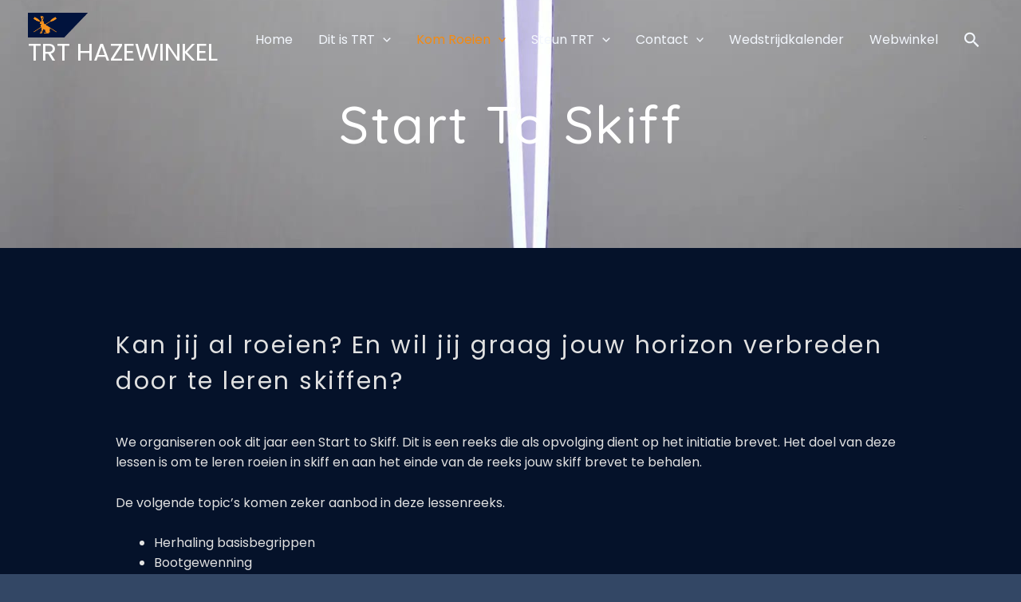

--- FILE ---
content_type: text/html; charset=utf-8
request_url: https://www.google.com/recaptcha/api2/anchor?ar=1&k=6Ld3Qa4iAAAAAJZTih-f1d59D_w2v3bUJBv4GLv4&co=aHR0cHM6Ly90cnQtaGF6ZXdpbmtlbC5iZTo0NDM.&hl=en&v=PoyoqOPhxBO7pBk68S4YbpHZ&size=normal&anchor-ms=20000&execute-ms=30000&cb=70jl76wl26iz
body_size: 49221
content:
<!DOCTYPE HTML><html dir="ltr" lang="en"><head><meta http-equiv="Content-Type" content="text/html; charset=UTF-8">
<meta http-equiv="X-UA-Compatible" content="IE=edge">
<title>reCAPTCHA</title>
<style type="text/css">
/* cyrillic-ext */
@font-face {
  font-family: 'Roboto';
  font-style: normal;
  font-weight: 400;
  font-stretch: 100%;
  src: url(//fonts.gstatic.com/s/roboto/v48/KFO7CnqEu92Fr1ME7kSn66aGLdTylUAMa3GUBHMdazTgWw.woff2) format('woff2');
  unicode-range: U+0460-052F, U+1C80-1C8A, U+20B4, U+2DE0-2DFF, U+A640-A69F, U+FE2E-FE2F;
}
/* cyrillic */
@font-face {
  font-family: 'Roboto';
  font-style: normal;
  font-weight: 400;
  font-stretch: 100%;
  src: url(//fonts.gstatic.com/s/roboto/v48/KFO7CnqEu92Fr1ME7kSn66aGLdTylUAMa3iUBHMdazTgWw.woff2) format('woff2');
  unicode-range: U+0301, U+0400-045F, U+0490-0491, U+04B0-04B1, U+2116;
}
/* greek-ext */
@font-face {
  font-family: 'Roboto';
  font-style: normal;
  font-weight: 400;
  font-stretch: 100%;
  src: url(//fonts.gstatic.com/s/roboto/v48/KFO7CnqEu92Fr1ME7kSn66aGLdTylUAMa3CUBHMdazTgWw.woff2) format('woff2');
  unicode-range: U+1F00-1FFF;
}
/* greek */
@font-face {
  font-family: 'Roboto';
  font-style: normal;
  font-weight: 400;
  font-stretch: 100%;
  src: url(//fonts.gstatic.com/s/roboto/v48/KFO7CnqEu92Fr1ME7kSn66aGLdTylUAMa3-UBHMdazTgWw.woff2) format('woff2');
  unicode-range: U+0370-0377, U+037A-037F, U+0384-038A, U+038C, U+038E-03A1, U+03A3-03FF;
}
/* math */
@font-face {
  font-family: 'Roboto';
  font-style: normal;
  font-weight: 400;
  font-stretch: 100%;
  src: url(//fonts.gstatic.com/s/roboto/v48/KFO7CnqEu92Fr1ME7kSn66aGLdTylUAMawCUBHMdazTgWw.woff2) format('woff2');
  unicode-range: U+0302-0303, U+0305, U+0307-0308, U+0310, U+0312, U+0315, U+031A, U+0326-0327, U+032C, U+032F-0330, U+0332-0333, U+0338, U+033A, U+0346, U+034D, U+0391-03A1, U+03A3-03A9, U+03B1-03C9, U+03D1, U+03D5-03D6, U+03F0-03F1, U+03F4-03F5, U+2016-2017, U+2034-2038, U+203C, U+2040, U+2043, U+2047, U+2050, U+2057, U+205F, U+2070-2071, U+2074-208E, U+2090-209C, U+20D0-20DC, U+20E1, U+20E5-20EF, U+2100-2112, U+2114-2115, U+2117-2121, U+2123-214F, U+2190, U+2192, U+2194-21AE, U+21B0-21E5, U+21F1-21F2, U+21F4-2211, U+2213-2214, U+2216-22FF, U+2308-230B, U+2310, U+2319, U+231C-2321, U+2336-237A, U+237C, U+2395, U+239B-23B7, U+23D0, U+23DC-23E1, U+2474-2475, U+25AF, U+25B3, U+25B7, U+25BD, U+25C1, U+25CA, U+25CC, U+25FB, U+266D-266F, U+27C0-27FF, U+2900-2AFF, U+2B0E-2B11, U+2B30-2B4C, U+2BFE, U+3030, U+FF5B, U+FF5D, U+1D400-1D7FF, U+1EE00-1EEFF;
}
/* symbols */
@font-face {
  font-family: 'Roboto';
  font-style: normal;
  font-weight: 400;
  font-stretch: 100%;
  src: url(//fonts.gstatic.com/s/roboto/v48/KFO7CnqEu92Fr1ME7kSn66aGLdTylUAMaxKUBHMdazTgWw.woff2) format('woff2');
  unicode-range: U+0001-000C, U+000E-001F, U+007F-009F, U+20DD-20E0, U+20E2-20E4, U+2150-218F, U+2190, U+2192, U+2194-2199, U+21AF, U+21E6-21F0, U+21F3, U+2218-2219, U+2299, U+22C4-22C6, U+2300-243F, U+2440-244A, U+2460-24FF, U+25A0-27BF, U+2800-28FF, U+2921-2922, U+2981, U+29BF, U+29EB, U+2B00-2BFF, U+4DC0-4DFF, U+FFF9-FFFB, U+10140-1018E, U+10190-1019C, U+101A0, U+101D0-101FD, U+102E0-102FB, U+10E60-10E7E, U+1D2C0-1D2D3, U+1D2E0-1D37F, U+1F000-1F0FF, U+1F100-1F1AD, U+1F1E6-1F1FF, U+1F30D-1F30F, U+1F315, U+1F31C, U+1F31E, U+1F320-1F32C, U+1F336, U+1F378, U+1F37D, U+1F382, U+1F393-1F39F, U+1F3A7-1F3A8, U+1F3AC-1F3AF, U+1F3C2, U+1F3C4-1F3C6, U+1F3CA-1F3CE, U+1F3D4-1F3E0, U+1F3ED, U+1F3F1-1F3F3, U+1F3F5-1F3F7, U+1F408, U+1F415, U+1F41F, U+1F426, U+1F43F, U+1F441-1F442, U+1F444, U+1F446-1F449, U+1F44C-1F44E, U+1F453, U+1F46A, U+1F47D, U+1F4A3, U+1F4B0, U+1F4B3, U+1F4B9, U+1F4BB, U+1F4BF, U+1F4C8-1F4CB, U+1F4D6, U+1F4DA, U+1F4DF, U+1F4E3-1F4E6, U+1F4EA-1F4ED, U+1F4F7, U+1F4F9-1F4FB, U+1F4FD-1F4FE, U+1F503, U+1F507-1F50B, U+1F50D, U+1F512-1F513, U+1F53E-1F54A, U+1F54F-1F5FA, U+1F610, U+1F650-1F67F, U+1F687, U+1F68D, U+1F691, U+1F694, U+1F698, U+1F6AD, U+1F6B2, U+1F6B9-1F6BA, U+1F6BC, U+1F6C6-1F6CF, U+1F6D3-1F6D7, U+1F6E0-1F6EA, U+1F6F0-1F6F3, U+1F6F7-1F6FC, U+1F700-1F7FF, U+1F800-1F80B, U+1F810-1F847, U+1F850-1F859, U+1F860-1F887, U+1F890-1F8AD, U+1F8B0-1F8BB, U+1F8C0-1F8C1, U+1F900-1F90B, U+1F93B, U+1F946, U+1F984, U+1F996, U+1F9E9, U+1FA00-1FA6F, U+1FA70-1FA7C, U+1FA80-1FA89, U+1FA8F-1FAC6, U+1FACE-1FADC, U+1FADF-1FAE9, U+1FAF0-1FAF8, U+1FB00-1FBFF;
}
/* vietnamese */
@font-face {
  font-family: 'Roboto';
  font-style: normal;
  font-weight: 400;
  font-stretch: 100%;
  src: url(//fonts.gstatic.com/s/roboto/v48/KFO7CnqEu92Fr1ME7kSn66aGLdTylUAMa3OUBHMdazTgWw.woff2) format('woff2');
  unicode-range: U+0102-0103, U+0110-0111, U+0128-0129, U+0168-0169, U+01A0-01A1, U+01AF-01B0, U+0300-0301, U+0303-0304, U+0308-0309, U+0323, U+0329, U+1EA0-1EF9, U+20AB;
}
/* latin-ext */
@font-face {
  font-family: 'Roboto';
  font-style: normal;
  font-weight: 400;
  font-stretch: 100%;
  src: url(//fonts.gstatic.com/s/roboto/v48/KFO7CnqEu92Fr1ME7kSn66aGLdTylUAMa3KUBHMdazTgWw.woff2) format('woff2');
  unicode-range: U+0100-02BA, U+02BD-02C5, U+02C7-02CC, U+02CE-02D7, U+02DD-02FF, U+0304, U+0308, U+0329, U+1D00-1DBF, U+1E00-1E9F, U+1EF2-1EFF, U+2020, U+20A0-20AB, U+20AD-20C0, U+2113, U+2C60-2C7F, U+A720-A7FF;
}
/* latin */
@font-face {
  font-family: 'Roboto';
  font-style: normal;
  font-weight: 400;
  font-stretch: 100%;
  src: url(//fonts.gstatic.com/s/roboto/v48/KFO7CnqEu92Fr1ME7kSn66aGLdTylUAMa3yUBHMdazQ.woff2) format('woff2');
  unicode-range: U+0000-00FF, U+0131, U+0152-0153, U+02BB-02BC, U+02C6, U+02DA, U+02DC, U+0304, U+0308, U+0329, U+2000-206F, U+20AC, U+2122, U+2191, U+2193, U+2212, U+2215, U+FEFF, U+FFFD;
}
/* cyrillic-ext */
@font-face {
  font-family: 'Roboto';
  font-style: normal;
  font-weight: 500;
  font-stretch: 100%;
  src: url(//fonts.gstatic.com/s/roboto/v48/KFO7CnqEu92Fr1ME7kSn66aGLdTylUAMa3GUBHMdazTgWw.woff2) format('woff2');
  unicode-range: U+0460-052F, U+1C80-1C8A, U+20B4, U+2DE0-2DFF, U+A640-A69F, U+FE2E-FE2F;
}
/* cyrillic */
@font-face {
  font-family: 'Roboto';
  font-style: normal;
  font-weight: 500;
  font-stretch: 100%;
  src: url(//fonts.gstatic.com/s/roboto/v48/KFO7CnqEu92Fr1ME7kSn66aGLdTylUAMa3iUBHMdazTgWw.woff2) format('woff2');
  unicode-range: U+0301, U+0400-045F, U+0490-0491, U+04B0-04B1, U+2116;
}
/* greek-ext */
@font-face {
  font-family: 'Roboto';
  font-style: normal;
  font-weight: 500;
  font-stretch: 100%;
  src: url(//fonts.gstatic.com/s/roboto/v48/KFO7CnqEu92Fr1ME7kSn66aGLdTylUAMa3CUBHMdazTgWw.woff2) format('woff2');
  unicode-range: U+1F00-1FFF;
}
/* greek */
@font-face {
  font-family: 'Roboto';
  font-style: normal;
  font-weight: 500;
  font-stretch: 100%;
  src: url(//fonts.gstatic.com/s/roboto/v48/KFO7CnqEu92Fr1ME7kSn66aGLdTylUAMa3-UBHMdazTgWw.woff2) format('woff2');
  unicode-range: U+0370-0377, U+037A-037F, U+0384-038A, U+038C, U+038E-03A1, U+03A3-03FF;
}
/* math */
@font-face {
  font-family: 'Roboto';
  font-style: normal;
  font-weight: 500;
  font-stretch: 100%;
  src: url(//fonts.gstatic.com/s/roboto/v48/KFO7CnqEu92Fr1ME7kSn66aGLdTylUAMawCUBHMdazTgWw.woff2) format('woff2');
  unicode-range: U+0302-0303, U+0305, U+0307-0308, U+0310, U+0312, U+0315, U+031A, U+0326-0327, U+032C, U+032F-0330, U+0332-0333, U+0338, U+033A, U+0346, U+034D, U+0391-03A1, U+03A3-03A9, U+03B1-03C9, U+03D1, U+03D5-03D6, U+03F0-03F1, U+03F4-03F5, U+2016-2017, U+2034-2038, U+203C, U+2040, U+2043, U+2047, U+2050, U+2057, U+205F, U+2070-2071, U+2074-208E, U+2090-209C, U+20D0-20DC, U+20E1, U+20E5-20EF, U+2100-2112, U+2114-2115, U+2117-2121, U+2123-214F, U+2190, U+2192, U+2194-21AE, U+21B0-21E5, U+21F1-21F2, U+21F4-2211, U+2213-2214, U+2216-22FF, U+2308-230B, U+2310, U+2319, U+231C-2321, U+2336-237A, U+237C, U+2395, U+239B-23B7, U+23D0, U+23DC-23E1, U+2474-2475, U+25AF, U+25B3, U+25B7, U+25BD, U+25C1, U+25CA, U+25CC, U+25FB, U+266D-266F, U+27C0-27FF, U+2900-2AFF, U+2B0E-2B11, U+2B30-2B4C, U+2BFE, U+3030, U+FF5B, U+FF5D, U+1D400-1D7FF, U+1EE00-1EEFF;
}
/* symbols */
@font-face {
  font-family: 'Roboto';
  font-style: normal;
  font-weight: 500;
  font-stretch: 100%;
  src: url(//fonts.gstatic.com/s/roboto/v48/KFO7CnqEu92Fr1ME7kSn66aGLdTylUAMaxKUBHMdazTgWw.woff2) format('woff2');
  unicode-range: U+0001-000C, U+000E-001F, U+007F-009F, U+20DD-20E0, U+20E2-20E4, U+2150-218F, U+2190, U+2192, U+2194-2199, U+21AF, U+21E6-21F0, U+21F3, U+2218-2219, U+2299, U+22C4-22C6, U+2300-243F, U+2440-244A, U+2460-24FF, U+25A0-27BF, U+2800-28FF, U+2921-2922, U+2981, U+29BF, U+29EB, U+2B00-2BFF, U+4DC0-4DFF, U+FFF9-FFFB, U+10140-1018E, U+10190-1019C, U+101A0, U+101D0-101FD, U+102E0-102FB, U+10E60-10E7E, U+1D2C0-1D2D3, U+1D2E0-1D37F, U+1F000-1F0FF, U+1F100-1F1AD, U+1F1E6-1F1FF, U+1F30D-1F30F, U+1F315, U+1F31C, U+1F31E, U+1F320-1F32C, U+1F336, U+1F378, U+1F37D, U+1F382, U+1F393-1F39F, U+1F3A7-1F3A8, U+1F3AC-1F3AF, U+1F3C2, U+1F3C4-1F3C6, U+1F3CA-1F3CE, U+1F3D4-1F3E0, U+1F3ED, U+1F3F1-1F3F3, U+1F3F5-1F3F7, U+1F408, U+1F415, U+1F41F, U+1F426, U+1F43F, U+1F441-1F442, U+1F444, U+1F446-1F449, U+1F44C-1F44E, U+1F453, U+1F46A, U+1F47D, U+1F4A3, U+1F4B0, U+1F4B3, U+1F4B9, U+1F4BB, U+1F4BF, U+1F4C8-1F4CB, U+1F4D6, U+1F4DA, U+1F4DF, U+1F4E3-1F4E6, U+1F4EA-1F4ED, U+1F4F7, U+1F4F9-1F4FB, U+1F4FD-1F4FE, U+1F503, U+1F507-1F50B, U+1F50D, U+1F512-1F513, U+1F53E-1F54A, U+1F54F-1F5FA, U+1F610, U+1F650-1F67F, U+1F687, U+1F68D, U+1F691, U+1F694, U+1F698, U+1F6AD, U+1F6B2, U+1F6B9-1F6BA, U+1F6BC, U+1F6C6-1F6CF, U+1F6D3-1F6D7, U+1F6E0-1F6EA, U+1F6F0-1F6F3, U+1F6F7-1F6FC, U+1F700-1F7FF, U+1F800-1F80B, U+1F810-1F847, U+1F850-1F859, U+1F860-1F887, U+1F890-1F8AD, U+1F8B0-1F8BB, U+1F8C0-1F8C1, U+1F900-1F90B, U+1F93B, U+1F946, U+1F984, U+1F996, U+1F9E9, U+1FA00-1FA6F, U+1FA70-1FA7C, U+1FA80-1FA89, U+1FA8F-1FAC6, U+1FACE-1FADC, U+1FADF-1FAE9, U+1FAF0-1FAF8, U+1FB00-1FBFF;
}
/* vietnamese */
@font-face {
  font-family: 'Roboto';
  font-style: normal;
  font-weight: 500;
  font-stretch: 100%;
  src: url(//fonts.gstatic.com/s/roboto/v48/KFO7CnqEu92Fr1ME7kSn66aGLdTylUAMa3OUBHMdazTgWw.woff2) format('woff2');
  unicode-range: U+0102-0103, U+0110-0111, U+0128-0129, U+0168-0169, U+01A0-01A1, U+01AF-01B0, U+0300-0301, U+0303-0304, U+0308-0309, U+0323, U+0329, U+1EA0-1EF9, U+20AB;
}
/* latin-ext */
@font-face {
  font-family: 'Roboto';
  font-style: normal;
  font-weight: 500;
  font-stretch: 100%;
  src: url(//fonts.gstatic.com/s/roboto/v48/KFO7CnqEu92Fr1ME7kSn66aGLdTylUAMa3KUBHMdazTgWw.woff2) format('woff2');
  unicode-range: U+0100-02BA, U+02BD-02C5, U+02C7-02CC, U+02CE-02D7, U+02DD-02FF, U+0304, U+0308, U+0329, U+1D00-1DBF, U+1E00-1E9F, U+1EF2-1EFF, U+2020, U+20A0-20AB, U+20AD-20C0, U+2113, U+2C60-2C7F, U+A720-A7FF;
}
/* latin */
@font-face {
  font-family: 'Roboto';
  font-style: normal;
  font-weight: 500;
  font-stretch: 100%;
  src: url(//fonts.gstatic.com/s/roboto/v48/KFO7CnqEu92Fr1ME7kSn66aGLdTylUAMa3yUBHMdazQ.woff2) format('woff2');
  unicode-range: U+0000-00FF, U+0131, U+0152-0153, U+02BB-02BC, U+02C6, U+02DA, U+02DC, U+0304, U+0308, U+0329, U+2000-206F, U+20AC, U+2122, U+2191, U+2193, U+2212, U+2215, U+FEFF, U+FFFD;
}
/* cyrillic-ext */
@font-face {
  font-family: 'Roboto';
  font-style: normal;
  font-weight: 900;
  font-stretch: 100%;
  src: url(//fonts.gstatic.com/s/roboto/v48/KFO7CnqEu92Fr1ME7kSn66aGLdTylUAMa3GUBHMdazTgWw.woff2) format('woff2');
  unicode-range: U+0460-052F, U+1C80-1C8A, U+20B4, U+2DE0-2DFF, U+A640-A69F, U+FE2E-FE2F;
}
/* cyrillic */
@font-face {
  font-family: 'Roboto';
  font-style: normal;
  font-weight: 900;
  font-stretch: 100%;
  src: url(//fonts.gstatic.com/s/roboto/v48/KFO7CnqEu92Fr1ME7kSn66aGLdTylUAMa3iUBHMdazTgWw.woff2) format('woff2');
  unicode-range: U+0301, U+0400-045F, U+0490-0491, U+04B0-04B1, U+2116;
}
/* greek-ext */
@font-face {
  font-family: 'Roboto';
  font-style: normal;
  font-weight: 900;
  font-stretch: 100%;
  src: url(//fonts.gstatic.com/s/roboto/v48/KFO7CnqEu92Fr1ME7kSn66aGLdTylUAMa3CUBHMdazTgWw.woff2) format('woff2');
  unicode-range: U+1F00-1FFF;
}
/* greek */
@font-face {
  font-family: 'Roboto';
  font-style: normal;
  font-weight: 900;
  font-stretch: 100%;
  src: url(//fonts.gstatic.com/s/roboto/v48/KFO7CnqEu92Fr1ME7kSn66aGLdTylUAMa3-UBHMdazTgWw.woff2) format('woff2');
  unicode-range: U+0370-0377, U+037A-037F, U+0384-038A, U+038C, U+038E-03A1, U+03A3-03FF;
}
/* math */
@font-face {
  font-family: 'Roboto';
  font-style: normal;
  font-weight: 900;
  font-stretch: 100%;
  src: url(//fonts.gstatic.com/s/roboto/v48/KFO7CnqEu92Fr1ME7kSn66aGLdTylUAMawCUBHMdazTgWw.woff2) format('woff2');
  unicode-range: U+0302-0303, U+0305, U+0307-0308, U+0310, U+0312, U+0315, U+031A, U+0326-0327, U+032C, U+032F-0330, U+0332-0333, U+0338, U+033A, U+0346, U+034D, U+0391-03A1, U+03A3-03A9, U+03B1-03C9, U+03D1, U+03D5-03D6, U+03F0-03F1, U+03F4-03F5, U+2016-2017, U+2034-2038, U+203C, U+2040, U+2043, U+2047, U+2050, U+2057, U+205F, U+2070-2071, U+2074-208E, U+2090-209C, U+20D0-20DC, U+20E1, U+20E5-20EF, U+2100-2112, U+2114-2115, U+2117-2121, U+2123-214F, U+2190, U+2192, U+2194-21AE, U+21B0-21E5, U+21F1-21F2, U+21F4-2211, U+2213-2214, U+2216-22FF, U+2308-230B, U+2310, U+2319, U+231C-2321, U+2336-237A, U+237C, U+2395, U+239B-23B7, U+23D0, U+23DC-23E1, U+2474-2475, U+25AF, U+25B3, U+25B7, U+25BD, U+25C1, U+25CA, U+25CC, U+25FB, U+266D-266F, U+27C0-27FF, U+2900-2AFF, U+2B0E-2B11, U+2B30-2B4C, U+2BFE, U+3030, U+FF5B, U+FF5D, U+1D400-1D7FF, U+1EE00-1EEFF;
}
/* symbols */
@font-face {
  font-family: 'Roboto';
  font-style: normal;
  font-weight: 900;
  font-stretch: 100%;
  src: url(//fonts.gstatic.com/s/roboto/v48/KFO7CnqEu92Fr1ME7kSn66aGLdTylUAMaxKUBHMdazTgWw.woff2) format('woff2');
  unicode-range: U+0001-000C, U+000E-001F, U+007F-009F, U+20DD-20E0, U+20E2-20E4, U+2150-218F, U+2190, U+2192, U+2194-2199, U+21AF, U+21E6-21F0, U+21F3, U+2218-2219, U+2299, U+22C4-22C6, U+2300-243F, U+2440-244A, U+2460-24FF, U+25A0-27BF, U+2800-28FF, U+2921-2922, U+2981, U+29BF, U+29EB, U+2B00-2BFF, U+4DC0-4DFF, U+FFF9-FFFB, U+10140-1018E, U+10190-1019C, U+101A0, U+101D0-101FD, U+102E0-102FB, U+10E60-10E7E, U+1D2C0-1D2D3, U+1D2E0-1D37F, U+1F000-1F0FF, U+1F100-1F1AD, U+1F1E6-1F1FF, U+1F30D-1F30F, U+1F315, U+1F31C, U+1F31E, U+1F320-1F32C, U+1F336, U+1F378, U+1F37D, U+1F382, U+1F393-1F39F, U+1F3A7-1F3A8, U+1F3AC-1F3AF, U+1F3C2, U+1F3C4-1F3C6, U+1F3CA-1F3CE, U+1F3D4-1F3E0, U+1F3ED, U+1F3F1-1F3F3, U+1F3F5-1F3F7, U+1F408, U+1F415, U+1F41F, U+1F426, U+1F43F, U+1F441-1F442, U+1F444, U+1F446-1F449, U+1F44C-1F44E, U+1F453, U+1F46A, U+1F47D, U+1F4A3, U+1F4B0, U+1F4B3, U+1F4B9, U+1F4BB, U+1F4BF, U+1F4C8-1F4CB, U+1F4D6, U+1F4DA, U+1F4DF, U+1F4E3-1F4E6, U+1F4EA-1F4ED, U+1F4F7, U+1F4F9-1F4FB, U+1F4FD-1F4FE, U+1F503, U+1F507-1F50B, U+1F50D, U+1F512-1F513, U+1F53E-1F54A, U+1F54F-1F5FA, U+1F610, U+1F650-1F67F, U+1F687, U+1F68D, U+1F691, U+1F694, U+1F698, U+1F6AD, U+1F6B2, U+1F6B9-1F6BA, U+1F6BC, U+1F6C6-1F6CF, U+1F6D3-1F6D7, U+1F6E0-1F6EA, U+1F6F0-1F6F3, U+1F6F7-1F6FC, U+1F700-1F7FF, U+1F800-1F80B, U+1F810-1F847, U+1F850-1F859, U+1F860-1F887, U+1F890-1F8AD, U+1F8B0-1F8BB, U+1F8C0-1F8C1, U+1F900-1F90B, U+1F93B, U+1F946, U+1F984, U+1F996, U+1F9E9, U+1FA00-1FA6F, U+1FA70-1FA7C, U+1FA80-1FA89, U+1FA8F-1FAC6, U+1FACE-1FADC, U+1FADF-1FAE9, U+1FAF0-1FAF8, U+1FB00-1FBFF;
}
/* vietnamese */
@font-face {
  font-family: 'Roboto';
  font-style: normal;
  font-weight: 900;
  font-stretch: 100%;
  src: url(//fonts.gstatic.com/s/roboto/v48/KFO7CnqEu92Fr1ME7kSn66aGLdTylUAMa3OUBHMdazTgWw.woff2) format('woff2');
  unicode-range: U+0102-0103, U+0110-0111, U+0128-0129, U+0168-0169, U+01A0-01A1, U+01AF-01B0, U+0300-0301, U+0303-0304, U+0308-0309, U+0323, U+0329, U+1EA0-1EF9, U+20AB;
}
/* latin-ext */
@font-face {
  font-family: 'Roboto';
  font-style: normal;
  font-weight: 900;
  font-stretch: 100%;
  src: url(//fonts.gstatic.com/s/roboto/v48/KFO7CnqEu92Fr1ME7kSn66aGLdTylUAMa3KUBHMdazTgWw.woff2) format('woff2');
  unicode-range: U+0100-02BA, U+02BD-02C5, U+02C7-02CC, U+02CE-02D7, U+02DD-02FF, U+0304, U+0308, U+0329, U+1D00-1DBF, U+1E00-1E9F, U+1EF2-1EFF, U+2020, U+20A0-20AB, U+20AD-20C0, U+2113, U+2C60-2C7F, U+A720-A7FF;
}
/* latin */
@font-face {
  font-family: 'Roboto';
  font-style: normal;
  font-weight: 900;
  font-stretch: 100%;
  src: url(//fonts.gstatic.com/s/roboto/v48/KFO7CnqEu92Fr1ME7kSn66aGLdTylUAMa3yUBHMdazQ.woff2) format('woff2');
  unicode-range: U+0000-00FF, U+0131, U+0152-0153, U+02BB-02BC, U+02C6, U+02DA, U+02DC, U+0304, U+0308, U+0329, U+2000-206F, U+20AC, U+2122, U+2191, U+2193, U+2212, U+2215, U+FEFF, U+FFFD;
}

</style>
<link rel="stylesheet" type="text/css" href="https://www.gstatic.com/recaptcha/releases/PoyoqOPhxBO7pBk68S4YbpHZ/styles__ltr.css">
<script nonce="47L6O_KeZ_t4Gkt33yxnPw" type="text/javascript">window['__recaptcha_api'] = 'https://www.google.com/recaptcha/api2/';</script>
<script type="text/javascript" src="https://www.gstatic.com/recaptcha/releases/PoyoqOPhxBO7pBk68S4YbpHZ/recaptcha__en.js" nonce="47L6O_KeZ_t4Gkt33yxnPw">
      
    </script></head>
<body><div id="rc-anchor-alert" class="rc-anchor-alert"></div>
<input type="hidden" id="recaptcha-token" value="[base64]">
<script type="text/javascript" nonce="47L6O_KeZ_t4Gkt33yxnPw">
      recaptcha.anchor.Main.init("[\x22ainput\x22,[\x22bgdata\x22,\x22\x22,\[base64]/[base64]/[base64]/bmV3IHJbeF0oY1swXSk6RT09Mj9uZXcgclt4XShjWzBdLGNbMV0pOkU9PTM/bmV3IHJbeF0oY1swXSxjWzFdLGNbMl0pOkU9PTQ/[base64]/[base64]/[base64]/[base64]/[base64]/[base64]/[base64]/[base64]\x22,\[base64]\x22,\x22wrlAw50XLCnDvn8nTsKTwoE2wrbDkiDCmCbDqRTCtMO/wpfCnsO1TQ85V8O3w7DDoMOXw4HCu8OkEXLCjlnDu8OLZsKNw6NVwqHCk8OkwrpAw6B0Qy0Hw43CksOOA8Oow7lYwoLDtHnClxvCncOcw7HDrcOVa8KCwrIWwpzCq8Owwr9+woHDqBPDsgjDokgGwrTCjkzCiCZiXcKtXsO1w5FTw43DlsOkTsKiBldJasOvw67DtsO/w57DuMK1w47Ci8OkAcKYRQbCpFDDhcOKwqLCp8O1w6TCisKXA8Ocw6k3XkNVNVDDj8OpKcOAwpRyw6YKw4fDpsKOw6cpwp7DmcKVdcOUw4Bhw40HC8OwXB7Cu3/[base64]/wpXDp8OkKMKow7vCosKZw7JGQnFLwqbCjybCicKYwrLCr8KCHMOOwqXCvwtqw5DCp1IAwpfCm2QxwqE+woPDhnE5wpsnw43CrcODZTHDpVDCnSHClTkEw7LDmVnDvhTDiVfCp8K9w6/Co0YbTsOVwo/[base64]/[base64]/DicOXw5LDtMO5w7/DnizDlsO+FcKzwqZuw7XDn1PDqnTDjWsqw6VmdMO9N1rDosKwwrhaVcK+RXTCiDkuw4/[base64]/TVfCrwI8w7rCti8fwp54wqIaw6QUw5TDrcOgMcKIw4R/RCs6e8Oew7tIw5UKdDAeKDrDumTCnnFYw6jDqQdDDVUEw5Ruw7jDlcOkb8KUw73Cl8KeLcOAGsOXwrspw7bCp2N/wrF8wrFMD8KWw7jCqMOTVW3CvcOiwqx3B8OUwqbCo8KeEcKFwoJfSSLDpUsIw6TCgSbDt8OnJcOIHSNgw73Crjglw6lLWcKuPGPDocK4w7ENwpbCtcK8fsOhw7JeFsKaPMOWw5cUwp1Uw6vCi8K8wq8lw4fDtMK3wpHDhMOdAMORw7dQfGtgFcK/[base64]/DgyDDmGnDrywxfsK9bsKqKMKJwrZVGzYHJMK3WDnCtjw+B8KgwqJTGSYowq7DgEvDu8KJa8Knwp3Dt1fChsOLw6/[base64]/Du8OSH8OTUcOrY8OFKR/DkW0wP8KRRsO7w6XDuxt/GsOTwp5DPDrCk8OwwqTDvsOUOWFjwqDCqnnDhTEWw6ARw7h2wpzCpxUZw6AOwoBcw5LCuMKmwqkHCwZ8FmMMLl7CgUrCm8O2wo04w7hlBcOiwpdJexJzw7c/w7jDqcKDwotuM1zDr8KcHsOtVcKOw5jCsMOpK03DgzMLEcK/WMOrwqfCiFkCAAglA8OFd8K/K8KGwoI4wrHCnsOScgDCgMOUw5hHwrhIw63CrHtLw6w5S1g5wofCux4MD0VYw6TDo2k/XWXDhcO5cSDDjMOUwp42w5QWTcO3e2BeeMOoQHxxw58lwrIOw6HClsOzw4MtaiNIwpAnFcODwpHCg0Z/WRlDw7YSVFHCrsKuw5hdwoAEwqfDhcKcw4Eywqx7wpLDg8K6w5/[base64]/ISvDiMOvfMOhKsKpwrrDhMKIHgBzw7bCqS9ywp1NK8KtS8Kiwq/CuX/Cv8OEXMKIwox8aS/DvsOEw6ZGwos0w6LChMOZa8KQaW93YMKmw4/ClMO8wq9YWsO8w6HCmcKPa0IXQcKewrwTwqYMNMO8w7IiwpIHdcOowp4zwpVDUMOnwpsJwoDDgi7DnwXCmsKPw4BEwpjDtwrCiUx8ZMOpw6lywrjDs8K/w7LCv3DDlcOWw4pTfz/Co8Opw7vDmFPDucK+woPDlhnChMOoJsKhYEoZRETDtzjDrMKTLsKlKsK8XWVtQwBBw4YSw53CiMKXLcOHUMKEw55TdA5ewpVUAxXDqDEEcXTDtWbCjMK/wqPCtsOew7lucGrDgMKOw7TDtVsiwo8DJsKNw5LDvR/DkgFNCMOdw6c4J1orIsOXFMKfDB7DmgzCmDJhw5fDhlhVw5DDmypvw5/DhjoHUkhoJyHClcK0DkxSfMOWJDpewotVNBonRXEhEnobwrPDlsK/wozDmnzDpA9cwp4nw5rCi0DCvcOLw4gbLgVLL8Ojw6/Dolh4w5vCusKHVw3Dh8OIB8KuwosVwpHDvkY6TTkKB0HCsB1RUcOYw4k6wrVGwqhTw7fCkMOdwp8rZVs3N8KYw6B3dsKKccOJNSLDm2hbw6DCvV3DlMKQT2HDpcK4wofCqEVgwp/ChsKdc8OMwojCoEYBKQnCm8K6w6TCvcKEGSlRYU42dcKawpPCr8K9wqDCllrDui3DssKUw5rCpElpQMKXRMO5YHIPVMOnw7pmwp0NE0HDvMOOQGZUKMKwwoPCoABtw5lYCXMTelbClEDCssKkw4bDhcOBMirCncKGw6LDh8OpMhBiDUrCsMOHTV7Cogk/woddw6B5M2zCvMOuw7hQBU9gBMKBw7QXEcKUw4h3blhrNXHDnV0BBsOOwqNkw5HCuWnCv8KAwoQjSsO7RFpVcFYywprCu8OhBsKPw5fDjhtXUGLCq3AZwp1Awq/Cl0duSRRVwq3CgQk+VVAVDsOjHcOXw4sVwp7DgRrDkEhNw5fDqSopw6/CjgtHKMKTwrkBw77DpcOwwp/CicKiFsKpwpTCinhcw5dOw6pKOMKtDMKHwrYPRsOtwr4ZwptCX8OcwpJ7O3XDv8KNwpksw4NhW8KaI8KMwrLCtcObSU1MXiDCqyzClzTDtMKXAsO7w5TCk8OYFAAvFx/CuSgjJRJCOsK7w4UWwqlkTXU5ZcOKwrspBMOYwp0rGsOHw78mw6zCrjrCvQdwNMKsworDoMOgw4DDuMOpw6/DrcKYwoLChsKmw5Juw6Z8CMKKQsOMw4lLw4DDogZwF2JKGMOQUGFGf8OVGxjDhwBBfVMXwqPCkcOWw7/[base64]/CnSNBwpctwonDscK5McKgwqfDvMO9YMOCaylzw5ZZwop4wrzDljHCnsO8KTgzw6jDgcKGRCAKwpLChcOrw4MXwpLDgsOYw4nDsERlMXjClBISwp3DnMOlEx7Cq8OJD8KRG8O2wrjDoStwwpDCvXUsD2/[base64]/CpMKQw5TDg8Ogw57CgAEiPMODGSTDnDBrw6rCs8OsRsOLwpjDnS7DhMOSwrJoQsOmwqLDhcK/OgRJeMOXw4TCnl1ba2x3wo/DlMKyw4tLdHfDq8Osw4LDusKRw7bDmR8bw51ew5zDpQ/DrMOeal5LBFNGw4AbfcOsw4xsZy/DiMKOw57CjUs5O8Oxe8K/wqV5w6BLHsKCDELDrQYqV8KSw7pfwq8dbixqwqJPZ1vCvW/[base64]/wrbCvXXDqsOyw6gDw6xuUUF8wq0EP2MoPsOuw5M5w6g+w4tewpjDhMK+w5bDpjrDgjnCuMKqeU9XYkXCmcO0wovDr0/DmwNteGzDv8OdScKjw6hsU8KGw4TDrsK4KMKYcMODwpU3w4Jaw79RwqzCuHvCi1UNRcORw5xjw7oqJE0YwqciwqzCvMKWw6PDhh1jYsKGw5/CrG5LwrHDnMO2V8OiFnvCp3HDgSXCrsKSaU/[base64]/[base64]/AcKUXcOGwppdEsOwRzjDpsKMw43DtsK2T3rDhmEyTMKLK2bCjcOUw4kqw6ZDJDMFXsKDJcKuw7zCmMOOw7XCmMO1w5LCjnLDisKDw6ZQPCXCigvCncKUbcOEw4zDu3oCw4XDozAhwoXDq0vDqCoFWMOFwqIkw7Jaw43CssKvw6TDoXF6Ty/DrMO6YkRNfcObw4g6DXfCtcOAwrjCpDdOwrYpJ0JAwrkcw43DusOTwrU6w5fCo8O5wo0ywqwCw64cNG/[base64]/[base64]/CrRfCjEoTJC8LB3LCisO2O8KfdMOOw6vCiRPDnsKyNcOCw7Jre8ONQFfDo8K/AmR9HcKYDA3DiMODRTDCp8KQw63Cj8OfMMK9PsKvaVh6PBrDkMKnFgPCncKDw4/Cq8OyGw7DsR4JJcKMJk7Cm8Orw7UiBcKRw6xuI8KBHsK+w5zCqsKkwobCgMOUw6pwdMKmwoAycioKw57CgMOHPQhPS1BwwoMew6dkUcKVUsKAw71FKcKxwqs4w5h6wo/[base64]/Dlg/DsgRhB8Kaw7PCucKZw7bDjcKFJsOEw73DozvClMOnwrPDrEYTJsKAwqRBwp0hwo1Nwr01wppUwp5UK1tnB8KWRcOBwrJiTMK3wq/DvcKbw6XDssKAHMK3eT/[base64]/YE7CvcOxwrcbTcKDCgfCrMOJZAMtbH4aQ2bCo1tUGH3DmsKoIWVsa8OhUcKvw7LCoijDnsOVw7IVw7LCnRHDp8KNGWzDicOiaMKIA1nDjWjDlWVgwrksw7J2wo7CiUTDt8KgVFTCq8OoEm/DuzHDn2Euw5PDmB07w5wfw6PCtB4xwrYRMMKwIcKMwoHDmQYDw6bDn8O0T8O5wrlZw684wo3CjhMKMEvCojHCtsK9wrrDkkXDsm5rWkYAT8K0wpVsw57DrsKrwrvConXCtTdXw4gzIMOhw6bDjcO4wp3CjBsUwrRhG8KowqfCocOLflMFwr4Jd8KxVsOnw6E9Yj/[base64]/EMO0w4URw5NJw4/Di8KSbMKxwrwdw4vCqcOHIWnDom13w7LCqcOXaCHCvADCt8KiV8OvPTnDk8KJbsOsWg0Xw7AbLcKgeV8RwpsfWRMqwqMqwrVmDsOWBcOFwpllX0LDu3DCvhk/wpLDsMKowo9qVMKKwpHDjCPDsg/CjCQGDcKzw6DDuwHCpsOoK8O4GMK/w6pjwqFOOnpcD0jDpsOTNyzDn8OQwoXCg8OlFBMxRcKbw54Bwq7ClhtcaCV9wqY4w6s5OltjdsOkw4pWXnvCimfCsT5EwobDksOrwrxJw7jDnVFDw4XCocKGUsOwCj8GU0x2w5PDtQnDhVpmVjDCp8OuTsKcw5pzw4N/F8KQwqXDnS7ClBE8w6Q+csOHfsKYw5nCqXB6wqE/VynDmMOqw5bDh1rDvMOHw71Mw4swHV/DjkMAbnvCvnTCv8KoKcO6AcK+wp7CjMOSwpR4MsOpwoBwbUvCosKGJQvCvBNrAWPDjsOxw6fDqsONwrlewoLCnsKUw7saw4sXw60Dw7/CkSJtw49iwoxew7A+PMK1esKENcKcw4ohRMKWwoFwDMOFwqQRw5B6wp4ZwqfCl8OSJsK7w47CmSsMw75Cw7UfSC5kw7/Dp8KawpXDkjrChcOcF8KWw5k+A8ODwphIW13Cg8OGwofClz/CmsKfKMKEw7vDiX3CscK4wooKwp/DoR95SwoTdcOxwpcBwqrCmsK8bMOPwqjCmsK6w6nCtsKbdgEeD8OPKsKsTFs3LHLChBV6wqUQb3jDlcKMPcOKe8OYwrEswq/DoQ1lw7rCpcKGSsOdLDjDmsKvwpFCUzrDj8KOQXxqwrEPeMOcw6Ayw43ChR7CrArChgHDvcOmJMKLworDrz7DlsKMwrPDik1xHMKwHcKJw4LDsnDDscKbR8Kaw6bCgsK/PnkOwpbCrFfDuBrDlkh/RMO3U1ZxN8KewonCusKARV3CqBzDuAHCh8Kcw7dTwrkmLMO2w5TDqMOPw5t4wptHL8ObLndowrMdc0bDhsOQTcOrw4DCtUEJEjbDjQrDrcKkw6/Cv8OLw7DDtSc/woLClUTClMOZw4ESwrrDsF9KSMKYFcKzw7zCqcOYLxHCgXpZw5DCiMOJwqdEw4rDrXbDj8K3bigcJAAAci07WcK2w47CuXhNTsOVw5gyCsOFMhXCisOKwrDDncOQwrJcQXogCkstdz51SsOCw5QhLCXCjMORB8OewroUc3HDtVTDiXvClMOywqvDhUk8fw8qwoR/ETbDg1pEwok6OsKlw6rDmBfCu8O9w6twwovCtsKxV8KnYUvCh8OHw7nDh8KqcMOxw6DCucKBwoEOwpwawpl1wo3CucOew5kFwqvDq8Kcw5zCujpBPsOIRcO/TU3DsGwBw4fChicOw7jCuXRdwr8rwrvCuTzCujt4J8Kow65CFcO2GsK3BcKIwrgkwoDClw3Ch8OhNkQwPwTDkkjChRMywrJtR8O1OHl1cMKswrDChGJtwpZpwr/[base64]/Ck8OuGl7DpCfDisKVIinCjEvDuMKsw5ICGMKEPX44w5PCrUbDqBzDvsKICMKiwqLCoBgJSHrCmSvDnVnCjS0tIDHChMK2wrgQw4/[base64]/QkMJw55ewrbDl8O/w6pXIgcyamoGw4/[base64]/CnS/DssKPeSjCuMKLw7LDgsOTw5kYwrTCucOAX0g6w4DDkUTCoRrDpk0nTzY/cQI4worCtcOvwqo+w7LCrMK1QwfDpcK2aBbDqEnDpBTCoAJWw5Iqw7TCkxdsw6fDtx9GGnXCoigdeEvDrAQYw6DCrcKXLcO5wobCksOkGcKaGsKjw5xow4NKwqDCqwTCjDZMwpHCiilUwpbCuijDnsOxPMO+aldLFcO/AQgGwoPCtMOxw4Jdf8KAc0DCtmzDsxnCnsKbFSteUcOYw4PCqiHCgcOiwonDt0RQXEvDlsO8wqnCt8OCwpvCujNuwpDDscOfw7dSw6cHw5kJEQ5/wpnDvcK0A1jCm8OzWS/DhkvDgsOxZ25Gwq8/wrl/[base64]/SQN8wpdIN8OvScKKLMKJwpTCq8Kyw7zCryTCh20yw5Nrwq8FCADDhw/[base64]/IMORw4TCtkPCgsOxwobCmMKqwplnw7ZRHDPCg0phwoZewopPHwDDhDUfLMKoTBQDCBXChMKOw6bCoVnCq8KIw5h0RcOzf8KgwqM/[base64]/[base64]/DmsOqw5QDwphdw6dnPi3CjMKzO8KCCsOHd1bDuHTCosK8w7TDt2ExwpZ+w5TDqcK9wqdYwqjDvsKoBMK2Q8KHG8KLQl3Cj151wq7DkWJBewHCl8ORCUpzP8KcLsKNw4lNQG3Cl8KOE8OaaCfDhwHCj8K/w7fDp35zwp9/[base64]/NsOgR8OZIcOQMMOUw491w4TCncOKw57ChcKEw73DrcO3dcKNwo4gw75cM8K/w4sfwqzDpgULQXsFw5RCwrlUIipyX8Oow4fCj8K/w5bCozXDnSw6LMOUU8ODScOSw53CoMOEazvDlkF1CxfDk8OtYMOwAGwnR8OsX3DDv8OCGcKcw6bCqcOwF8KXw7fDgUbDjijCumvCi8OLwo3DvMKuPXU8EHNGHR/Dh8Oiw6vCkcKiwp7DmcOtQMKfNz9NOVM/w48CQ8OccQTDrcK+w5ogw53DhwMUwqnCiMOswpHCkiPCjMOtw7HDq8KuwqRSwrA/PsKvwrTCi8KLF8OaHsOMwpnChMO6AnPCrhzDtmfCjsKWw79fFBlLP8K0w79oNsKSw6/DgcOkYG/[base64]/DtMOcwpPDuHAiw6cxwrNmWMOwAMO+bx8mBcO/w4/CrSdJdlDDvcO6dGtNOsOCCD0zwrEFZHTDocORNsOhWyPDpHXCkVElH8O9wrElXS0nI3TDkcOHBCjCvMKLwppHAMO8wpfDk8OAEMOMX8K5wpTCosK6wpHDmksyw7vClcOUS8K9WsKzScKvIT3CjGrDrMOHOsOOBmYywoF4w6/CpknDvV4WBsKpSD7CglwJw703UGTDozbDtnfCqUvCq8OJw57CncK0wqvChj/CjkDCjsOow7RRAsOrwoA/w4fCqBBSwoZYWC3DvmzCm8KQw7gKAHrCjHLDmsK8ZVDDvko0PV0+wqNXFsKVw6/[base64]/CpcOrOMO3wr1QbcORfwDDisO4w57CmyIXw5fCqsOQbl3DjSbDtsOCw6I3w486BsOSw5YnfsKoJQbCh8KiPx7Cu3PDoyETdsOYSm3DlHTCg2/Cl3HCtyLCkGgjTMKKCMK4woDDnsOvwqnCmBnDiGHCjknDicK7wpteFxPCtGXDnxrCqcKOAMOlw6p8wo0MX8KTV0pxw4F6aXlMwrHCrsOjHsKAKD/DomfCj8O0wqjCtQpEwpnDlVbDt18PODnDiHUMQR3DusOGKcOaw6I6w4Afw7MjXC9TIHXClsOUw4/CgX5Rw5DDvDnDlTHDh8K6w5U0d3AIeMKqw4TDucKtfsOow4xgwo4Mw4hxIMKpwpNDw5QGwpllDMOIUAtJXsKiw6ZrwqDDicOQwrpzw5DDhiXCsRTDpcOPW09nKsOPVMKeD2ATw7xJwq1Qw60xwqgmwp3CkzbDisO/[base64]/CmcKSH8KqLD7DlMKfRsOBwqXDmsOGcsOqw6TCqMKzwrBcw4xINcKOw6twwrhaFhZDU2EtHsKPYB7DosKVecK/csKWw4xUw7FtcV8LcMOww5HCiQtde8K0w6vDsMKfwq3DpiBvwrPCmQwQwqs4w7AFw7LCv8ODw60dSsK+YFRXc0TDhDkww6ViCmdsw7rDj8KFw7rCrF0bwo/ChMOWOnrCgMOgw4rCucOswo/ClVzDhMK7bMOrDcKLwpzCgsK+w4bCt8K+w5HCncKUwoB1Og8YwpfDlG3ChR9ja8KmfcK5wpvCt8OHw78SwpjCu8Khw6gZQAVXFiR4wrtIw5rDosO1P8KvMS7DjsKSwr/DvsKYKcK/YMKdR8KOZsO/[base64]/Co8OVPl9xbsKcWjw9wrQ8w7oEwpsQCcOlE1TCt8Khw5c8c8KLcB1/[base64]/CkjnDucK+LcK7I8KIIMOtw65NwqnDk2bCih/DiAF8w4fClcKHDjJ8woAtQcOjFcKRw495PMKxIQV1HWVtwpRzSEHChnfCp8O4MBDDvsO3wr3Cm8KmOWdRwq7Dg8O/w7vCjHPDui0PZg1NIcKLO8O9CcOLfMK0wpY9wrHCjMOVAsKrfA/[base64]/CpCZEwo7DnTvCsMOCw7kkRMKAw6HCrFE2A1HCsTlkT3/Dg2ZIw6XCuMOzw4lIZB0VBsOmwqDDicOJTMKvw6Z2woM3fcOYwroKZsKaI2AfD0Brwo3CgcORwozClsOeFQMJwoc9UcKdTTPDll3Cq8OJw41XNSxnw4g/w5xmS8OWM8OhwqsURXMhcWjCisKQbMKSZcOoOMOkw6AywoE7wofCisKNw50+BVDCvcK/w5ANI0LDqcOuw6/CjMO5w4JKwr8JeFfDugHDtmfDlsOpwpXCnh8BR8K7wo/DgUFmKC7CmCczw7xWI8KsZ3J+RXfDqVVjw4xiwpHDqlXDqlEVwrlTL3LDrlnCssOXwrx6WmPDgMK2wp3Co8OBw7wQdcOYQh/DuMOQQABFwrkxDxw8RcOGUcKTC0vCiRYDSDDCrywXw54KCmTDm8OfD8ODwrfCh07CrcOpwo7CrMKKZj49wrjDgcK2wqhKw6VFAcKND8K0TcO5w4BUwo/Dph7ClcOANDzCjEbCisKEZx3DnMONRcOdw5LCqcO3wpQvwqBRa3DDusO6DCMIwrHCugvCtlbCmFQ3Cw5xwrHDnn06LG7DtlfDi8OYVhV7wqxZNw8CXsKuccOGN3vCl3HDjsO2w4YFw4J1KlZWw6dhwr/[base64]/DvsOtwrvCsmDCp8KzwpVlw79nw483VcKBY8OCTcOQdAXCrMOhw4/Dgy/CvsK6wogMwp/CplbDq8KbwqHDlcOww5XCmMO4dsKtK8OnVW8GwrgWw7BaClPCi33DlnHCu8K6w6omUcKtUT8iw5IcDcKSQwYcw7zDmsKbw7vCusOPw5UvQsK6wp3Dk1nDpsOpcsOSIh/[base64]/CjMKiw6jCtcOSRRcIwr/[base64]/DiwgNwqV5wpXDqsOqw7lBw53CssKtdgREwppSX8KfA3/CpcO1DMOobC9fwqvDgEjDl8O9VmsWN8OwwoTDsUMmw4HDssOTw7l2w5/DpyN3McOuQ8ODRjHDk8O3ZBd6wq07I8OVXmjDkkNYwoVlwqQXwod4RCLCviXChn7DqznDnGzDn8OKPSh0dwgjwqXDq1UZw77Cg8Ofw7kSwp7DhMOmcFxew7dvwqF0QsKfNyXCkUPDrMOjSHpkJGHDvcKSfyTCu1Ucw4YNw78XACwzMkrCnsK/[base64]/CnUJ/REAdw6zCqDIcw4lUFMKmwo5yQ8OVNzxVZlsYScK+wqHDlCYLJcK0wr1+RcKOEsKfwoDDhHwtw5/[base64]/CpGXDgWELSMKIEU3CuCjDvcKEwqbCqlUFw6TDvMKrw5cSPMKnwp/DvDrDunzDukQgwprDu0PDnVE6WsOWF8K0wpLCpjzDgSfCn8K3wqE+wo50OsO/w5E2w5N+bMKIw7ZTBsO8bwNTRsKoKcOdezgbw4U3wrDCgMOWwppmw6nCvTHCtl1Uay3Dlg/[base64]/Andmwp1kwrYowqcgwq0Qd8O3w4NdBnY5PhXCt1glQl8AwrrCpHlUMB/[base64]/PCtDw41ewoHCjATCmXnDqV7CnsOOwpIsw5lywrjDisOHdMOYKxjCgMO7wqAZw60Vw4lrw5lnw7IGwqYbw5QDJ3Bzw4cAWFgUWmrCt3s0w5/[base64]/DvQpON2rCrlrClicUw7HCjzDClsKUw5DChDk7ZcKRe3c8ccO+WcOEwonDqcOcw5Qmw43CtMOtCWjDnFdcwqfDh2lZIcK4wp1DwpnCtyXCsH9aczE2w7jDgsObw7xQwrpgw7XDu8K1BgrDn8KhwqcRwqkBLsOzVV3CuMKkwrHCjsO/woDDvT88w53DjUYbwoQrAznCpcKydnN4VH0wFcOaF8OnPHkjZMKSw7vCpG5KwqR7LXfDjzdUw4rCviXDvsOZCUUmw5nChCQPwqfCtV1cOULDhQjCrATCq8OtworDpMO5SEbDoC/DjcO+Az9Rw7fCpWxAwptlUsKeHsOoQDBUwphBcMK5F2lZwpUOwpjDpcKFGcO7cSnClBDCi3/DlWrDg8Omw6rDpMO9wp06HMOVAiBdQH81AxvCsmXCgTPCtUTDjHIiIsK6EsKxwoHCnwHDjVfDh8KBbg/DjsK3DcOcwpbDiMKQc8O/NcKGw4IYEEwuw4jDtE/[base64]/bD1rFUnDo8Ohc8OCFk8QC3jDgcOTTWBKYEQWwoExw7EtLcOrwq5uw47DviFeSmzDqsKqw4QHwp0vPwU0w7TDosOXOMKVVjfClsO4w4zCr8KAw47DqsKSwovChg7DnsKxwpsPwq7Cp8KHFGLChjlPeMKIw4XDsMOJwqoKw59pcsOTwqdKJcOHbMOcwrHDmDs3w4/DjcOzRMK5wro2JWcsw4lrwqjCoMKowpbCo0bDqcOjdjrCn8Kxw5DDjxkNw4R4w65nD8Kdw7U0wpbCmQopZS9swo/DvGLDoWQ4woZzwpXDt8KxVsKHw7IVwqVgc8O0w4hfwpIOw4HDk3TCmcKhw5x5KntKw4g1QhjDkXzClwhnAl5+w7ROQF1AwqtkfcO+S8Kcw7bDlELDm8Klwq/Du8K8wq1+Sw3CpnBqwqleHMOYwp/CsGN+B1bCusK4JsO1dgoowpzDqnrCi3Jqwphqw6/CncOHaTcpJ1VYTcOXRMKWccKRw5jCpsOywpUZwoIkX1DCnMOoBi0Uwp7DssKJUSIxGMKcHk3Dvi0mwqhZNMOPw7ZQwppDJCcyHTNhw4gNHsOOw5PDoSdMZ3zCk8KMdmjCgMOow79qMzRVPF/Clk/Cp8KXw5rClcKnDcOpwp0lw6fCisOJEsOdbcOkNWZowrFyLcOdwqxNw67CjBHCkMOBOcKZwovCuHvDtkzCqsKBbFZgwpA/Sx3CmlPDqR7CgMKQLHNjwpHDgGHCqcOVw5fDhcKKIQctdsObwrbCoD7Di8KXLDpDw7okw57DnU3Dj1tpCsOXwrrCo8O9YxjDh8KQaWrCt8OjZ3vCrcObSgrChj4Vb8K4H8Oiw4LDkMKkwrjCpFHDqMKEwoFxVcOQwqFPwpPCqFDCoCnDpsKxFQ/CsBnDlMO0LknDjMOlw7bCvBp0C8OeRSXDuMKkVsOVS8KSw5Avwp90woLCisKxwpvCrMOOwoU+wrTCiMO5wqnDoVjDu0JbCSRVcGpYw40GesOOwolHwozDh1IeC03CrV48w7UDwp9Cw6nDmC/[base64]/Dsx1RwqYVK2TDjsOwc8K5bMOzOMOQw6fCslkIw7zCusOpw61WwpTCthrDoMOpNMKgw6BMwrjCkwjCvkVTGSHCnMKPw55vTl7Cs1TDqsK8dmHDjTkcZBTCrRPDscOxwoEgQjMYU8Onw4/[base64]/[base64]/CmFDCpWlew6lYwo3DhMOqw68+H8KCw6XDrsKIw5QVF8KlUsOZMF/CoznCqcKHw6NJTMOUNMOrwrEqKcObw4jCiVoOw43DvQnDui8DPzBMwogLYMK/w7HDpFLDocKmwovDsC0DCMO+HcK2DmzDlR/CoBIeXyLDuExDbcKCER3CucOKw4xvS3PDimnClCDCmsOsQ8KeFsKOwpvDkcO+wo12LQBhw6zCrMOdGcKmJiYMwo8Ww5HDjlcNw5/Cp8OMwoLCoMO1wrIjN3h5FsO6WcKww7TCmsKKDhDDh8KAw5kiWMKAwpNTw4cww5TCqcO5L8KqO0VNccOsSzzCjMKQAjF4wpUMwplrdMOtbsKSeTZ6w7haw4DCt8KYeg/DlcKpwqbDjSE8K8OrS0I/[base64]/[base64]/Ch8O3woLCqsOPPsOSwq5ITcOJwpE3wrdHEMONAQzDiCV6woHCvcKFw6HDvDjCs2zCoEpaMMO1O8KiTQvCksOww6ltwr8WZx/DjRPCg8O0w6vCtcKYwpvCv8KbwpbDkSnDugYwdhrDuj0zwpXDucO5EUQdHBRsw4PCtsODw65tQMO4WMOFDXgDwqrDjMOXworCu8KxQhDCpMK4w5lTw5vCtgQIIcKxw4pJIzjDncOpTsO/HXHCp10BDm12YMO+QcKWwrlWE8OLw4rDgihawpvCucKAw47CgcKlwoHChMOWdcK3fMKkw5VqD8Oww6diNsOUw6zCisOzS8OWwpQHC8KOwrBlwrLChsKgUsOKQn/DmhwhRsKyw58PwoJJw7F4wqR3w7jCmTJABcKwLsOGw5w7wrHDtsOOB8KzaiXDhMKMw5PCncKhwpA9LMKNwrDDoxIbBMKDwr4/d2tXecOfwp9XShtjwpEAwrJpwpjCpsKLw65rwqtXw4DCmjh5d8K/[base64]/DjDVMacKRAcKZwo/CrMK/GQTCowFwwrTDu8KwwojDqsKLwoUNw5UHwpzDvMOxw6vDg8KnGsKqED7Dm8OEFsKUSx3DqcKHEEHDicKbeW3CksKFW8O7dsOtwrQDw74UwoM2wq/CvifDh8OuWsKpwq7DvBnDvVk1DVfDqlcASS7CuTzCiWDDih/DpMKAw5E+w5DCqMOawqYiwrs+TChgwrgrEMKtWsK2OMKDwpQRw6gSw5zCkBDDrMKyb8Kjw7DCosOgw6FqZEPCvyDChMOvwrbDpyxBaT9dwrNbJsKow5A7esOvwqFHwp5WTsOdLBJBwpTDtcKcLcO9w7cURh3ChjDCrB/CoHc6WwzCi1HDh8OISmkHw49gwo7ChEB1RRIpc8KqTArCj8O+bsOgwo52Y8O2w5gPw47DiMOGwrokwo9Ow7M+IsK/w5MDcXTDmAgBwoA4w4rDmcOBN0loScOXNTTDhGjCuC9fIWQxwo9/wp7CpAbDuS7Di3pKwonCtUHDoGxcwqYYwpPCiDLDo8KUw7J9KEcAF8K+w5/[base64]/DvDkcbQ92SMK0w79gTsOzwrzCnnzDoRYsdsOAOCDCscOxwpzDhcK/wrzDvnhbfx0zQzxhF8K7w7VpUX/DjsOCWcKHfRjClh7Cp2fCpMO/w63ChCbDtcKCwpjCn8OgCcOREMOqKkfCmGE9McKdw4/Dk8KfwqnDhcKFw6dgwqJ3woHDpsK+R8KSwqDCk1HChMKZd0/Dm8OLwoMFNizCicKICMOrIMK3w7PCr8KhSwnCj3TCtsOFw7kkwo9Rw7lRUmIJBzdzwqLCkjLDqCs/TDhgw7wocyApGcO/E3pUwqwENT0KwooMaMK3XMKvUhzDsFjDusKMw5PDt2jCmMOlMUkbAXvDjMKhw47DtsO7WsOzAcKPw57CtWXCucK/JFjDu8KHP8OAwozDpMO/elrClHrDtVfDpsO8b8KpY8KOasK3wqxwRMK0wpHCj8OaBgzCvA18wrHCkn18wr9aw5TCvsK7w5IacsOxwpfDsWTDiEzDosOXBGF1ecOPw7DDtcKZGUpDw4nCqsK9wqg7bcOUw4nCoF50w53DiCw/wozDmT4Cwp0KBMK8wpJ5w7RNZcK5OEfCpDJzWMKYworCqsOzw73ClsOnw41KVy3CrMOqwrLCuTl1J8OBw5JtEMOcw5BoF8OpwoLDuAtuw6FDwpDCmw8Dc8Ouwp3DqsO6C8K5wrrDmsKoUsO2worCvitZBE1GCXXCh8O9w5c4AsKlPkBPw6TDkjnDtk/DngI0R8K0woo/WsK3w5IRw7XDuMKua0TDrsO/fyHCnTLCtMKaU8Kdw7zCg1RKwqrCo8OKworDlMKYwqLCoFo2E8OlLnhIw6/[base64]/CqxfClsK1EBg4UnBhwqorwotuD8Knw75mPSfCocKiwpTCtcKiNsKGcsKMw4zDiMKywp/DtmzCo8ONwojDvMKIKVBswp7CssO7wozDnApCwqrDm8Kfw7XDkxASw79BEsOyfWHCusOmw5oKfcOJGwLDvCByCnhXV8OXw7hkAVDDrEbCvntlZVc5UBrDnMKzwprCs0nDkXk/[base64]/CiMOQdyTCuWTDsRvDr8Ofwql7wrLDlgEzw4oLwpxoM8ObwrrCpi/CpMKUecKsJTh/DsKKRgDCtsOyTmZ5AsOCHcKpw6wbwpfCrxQ/PsOBw7BpYyPDsMO8w4fDnsKCw6d1w4zCjx8tWcKswo5dfWTCqcKMWMKkw6DDqsOBRcKTX8K8wqFVVVE0wpnDnxszU8O/worCkjxeXMKrwq90wqAaARQywol0ZAgawrlgwok5SwRUwpHDocO6wpwVwrpOVAXDpcOuDArDnMKBEcOcwoHCgC0OWMK7wr5AwpoPw5FqwokdF2rDjCrDqcKPOMOMw44MK8KiwojClsKFwpIRwqVRVnpOw4XCpcK8XmBmTiXDmsO/w7Q/[base64]/[base64]/Cu8KGw4HCjjzDuzHCs8KZYhPDkMOVw5XCkQ0AK8ODwq8nEXATeMOVwqLDixHDnlIWwol3fcKMVmZ+woHCpsOhdHs5YTzDjMKQH1bCuy7CjMKDOMOKBGY5wpoLYcKDwq/DqRxCJsOkG8KcMUbCkcOCwoxrw6vDkHvDnMKowoM1UjA4w6PDqMKuwqdNw5lHY8OQRx1AwpzChcK+GkDDlgLChh9/b8O7w4FWPcOFUGFdw5/CnxtgesKlX8OdwrjDm8KXGMK/wrDDmGbCgMOZLk0nbwo/VjPDhiHDl8KsJsK5PMKpQHzDuUw4TDlmE8O9w5YRw5TDjgAOIHpZFcORwo55R0FubiJuw7lLwpQhBiFaEMKKw7RPwpsealdEV3dwLDrCs8O1FUVWw6zCtsOwLMOdKnzDp1rCtUsYFF/DgMK4AcKKfsOew77CjlzDm0tPw5XDsHbCj8KBwqNnXMOyw40Rwq8Vwr7DhsOdw4XDtcOQEcOLOyo1OcKEfHwZT8Okw7bCjxDDiMOwwoHCocKcEDLCik0weMONbH/[base64]/DksK5w6DDicOcCS4wwoV3w4AuOwhkw4RoPsO1EsOUwoZgwr1dwqrCvMKsw74mJ8OPwpjDrcK3GUHDoMKQVTFIwoFeI0DDjMONNcOiwrDDkcKgw7/[base64]/Dk0oAccKcPjbDlMKlwo8aw7HDuU3Dmwxfwr1ALRrClcKsXcOkw5nClXZcYColYMOlesOpHz/CqcKaPcKqw6VDf8Klw4tRbsKfwoNXQxPDosOhw53CpsOgw6MDDQRIw5jCmFEoXHPCuTovwqNKwrrCplp9wrYyOQRYw7UYwpvDhsKiw7/Dri9MwpQGSsKFw50nC8K3wrnCmcKtNsKuw4FydHM2wrPDmsKySU3Do8Ksw5ELw6zDul1LwqdHb8O+wrfCt8K2fcKeOzHCmQBEaUvCqsKLK2XDi2TDocKmw6XDh8O8w7sdaj/CgWPCkFgGw6VIFsKATcKmGULCoMK4w5pZwq5mKhbCj0vCu8O/Jg95QgQvFQ7CqcOawrR6w5LCrsKlw58MLyZwN1cpbMOjKMOMw5h8TsKrw6EKwopDw6PClxjDvUnCh8KgdD4Aw6HChXRNw7DDhMOAw7cAwr8CDcKMwrF0DsKQwr0Kw7HDj8OCQMOMw6bDn8OLZMKkLcK4WcOLGzPCvhbDpWdJw6/CpG4FHlTDuMKXAcOtw5I4wpEfa8OpwqbDlcK5aynCpDRdw5HDoy3CmHUlwqpGw5bCtV88TwI5w7nDux5PwpDDtMKBw5wqwp8fw4vCu8KcNygZLjjDhDV8AMOEOsOSQ07DlsORXVZkw7/DssOLw7vCskLDgMKhYVUXwpN/w5nCuEbDnMORw5jCvMKXwrvDoMOxwpt/bMKODkc8wqkLVydkw7Yjw63Cg8OUwrN+AsK5ccOACcKTK0jCkRbCjUA4w4DCtsKweTMEAXzDrQNjOkXCtsObRzbDhnrDqCzCgikzw5w4LyjCr8OfVMKYw5/[base64]/DmcKPb0fCisKjYyhCSHN1w7zCnS3DnFvDokQIaMK1BirCkl9XGcKnC8KWAMOGw7zDhsK/Mm4Nw47DkMOJw5spTgpRcW7Cjjpgw7/CjMKYWn3ChiRSFxDDvVHDgcKAOT9sMQjDq05qw7o1wobCgcOgw4nDuWfCvMKDD8O+w5jCtBsnwqjCmXXDpwAJb1bCuyI/[base64]/Dk8KEDSoPIxw\\u003d\x22],null,[\x22conf\x22,null,\x226Ld3Qa4iAAAAAJZTih-f1d59D_w2v3bUJBv4GLv4\x22,0,null,null,null,1,[21,125,63,73,95,87,41,43,42,83,102,105,109,121],[1017145,217],0,null,null,null,null,0,null,0,1,700,1,null,0,\[base64]/76lBhnEnQkZnOKMAhmv8xEZ\x22,0,0,null,null,1,null,0,0,null,null,null,0],\x22https://trt-hazewinkel.be:443\x22,null,[1,1,1],null,null,null,0,3600,[\x22https://www.google.com/intl/en/policies/privacy/\x22,\x22https://www.google.com/intl/en/policies/terms/\x22],\x22OMweT1h24yaoysimT1cXjhKji+5m4S1n3cAirisuPgM\\u003d\x22,0,0,null,1,1769410603434,0,0,[16],null,[166],\x22RC-_73Cb5cHeE22Qg\x22,null,null,null,null,null,\x220dAFcWeA7-EGKbtyQkQ-mIXhjWOMDU0ee3pg5hsz_nHcYFv-usfhV_D-Fmo_A338DoTyhYr6hDZczJSlkB5Sqqgk7dOnGJu_h_Wg\x22,1769493403441]");
    </script></body></html>

--- FILE ---
content_type: text/css
request_url: https://trt-hazewinkel.be/wp-content/uploads/elementor/css/post-97.css?ver=1768933036
body_size: 865
content:
.elementor-kit-97{--e-global-color-primary:#001A4B;--e-global-color-secondary:#05122A;--e-global-color-text:#FFFFFF;--e-global-color-accent:#61CE70;--e-global-color-d12f3c8:#F48A10;--e-global-color-1199834:#001A4B;--e-global-color-baea05d:#334765;--e-global-color-20c6799:#05122A;--e-global-color-cbd083f:#334765;--e-global-color-395061a:#334765;--e-global-typography-primary-font-family:"Roboto";--e-global-typography-primary-font-weight:600;--e-global-typography-primary-text-transform:none;--e-global-typography-secondary-font-family:"Roboto Slab";--e-global-typography-secondary-font-weight:400;--e-global-typography-secondary-text-transform:none;--e-global-typography-text-font-family:"Poppins";--e-global-typography-text-font-weight:400;--e-global-typography-text-text-transform:none;--e-global-typography-accent-font-family:"Roboto";--e-global-typography-accent-font-weight:500;background-color:var( --e-global-color-cbd083f );color:#E1E1E1;font-family:"Poppins", Standard;font-size:16px;text-transform:none;line-height:1.6em;}.elementor-kit-97 button,.elementor-kit-97 input[type="button"],.elementor-kit-97 input[type="submit"],.elementor-kit-97 .elementor-button{background-color:#334765;font-family:"Poppins", Standard;color:#E1E1E1;box-shadow:0px 0px 10px 0px rgba(0,0,0,0.5);border-style:solid;border-width:2px 2px 2px 2px;border-color:#E1E1E1;border-radius:0px 0px 0px 0px;padding:16px 40px 16px 40px;}.elementor-kit-97 button:hover,.elementor-kit-97 button:focus,.elementor-kit-97 input[type="button"]:hover,.elementor-kit-97 input[type="button"]:focus,.elementor-kit-97 input[type="submit"]:hover,.elementor-kit-97 input[type="submit"]:focus,.elementor-kit-97 .elementor-button:hover,.elementor-kit-97 .elementor-button:focus{background-color:#F48A10;color:#FFFFFF;box-shadow:0px 0px 10px 0px rgba(0,0,0,0.5);border-style:solid;border-color:#001A4B;}.elementor-kit-97 e-page-transition{background-color:#FFBC7D;}.elementor-kit-97 a{color:#7A7A7A;font-family:"Poppins", Standard;font-weight:400;text-transform:none;}.elementor-kit-97 a:hover{color:#F48A10;}.elementor-kit-97 h1{color:#E1E1E1;font-family:"Quicksand", Standard;font-size:65px;font-weight:500;text-transform:none;line-height:1.5em;}.elementor-kit-97 h2{color:#E1E1E1;font-family:"Poppins", Standard;font-size:30px;font-weight:400;text-transform:none;line-height:1.5em;letter-spacing:2.5px;}.elementor-kit-97 h3{color:#000F2B;font-family:"Poppins", Standard;font-size:22px;text-transform:none;line-height:1.5em;letter-spacing:2.5px;}.elementor-kit-97 h4{color:#000F2B;font-family:"Poppins", Standard;text-transform:none;}.elementor-kit-97 h5{color:#000F2B;font-family:"Poppins", Standard;text-transform:none;}.elementor-kit-97 h6{color:#000F2B;font-family:"Poppins", Standard;text-transform:none;}.elementor-kit-97 label{color:var( --e-global-color-baea05d );}.elementor-section.elementor-section-boxed > .elementor-container{max-width:990px;}.e-con{--container-max-width:990px;}.elementor-widget:not(:last-child){margin-block-end:20px;}.elementor-element{--widgets-spacing:20px 20px;--widgets-spacing-row:20px;--widgets-spacing-column:20px;}{}Wedstrijden 2023{display:var(--page-title-display);}@media(max-width:1024px){.elementor-kit-97 h1{font-size:50px;}.elementor-kit-97 h2{font-size:26px;}.elementor-section.elementor-section-boxed > .elementor-container{max-width:1024px;}.e-con{--container-max-width:1024px;}}@media(max-width:767px){.elementor-kit-97 h1{font-size:30px;}.elementor-section.elementor-section-boxed > .elementor-container{max-width:767px;}.e-con{--container-max-width:767px;}}

--- FILE ---
content_type: text/css
request_url: https://trt-hazewinkel.be/wp-content/uploads/elementor/css/post-285.css?ver=1768970356
body_size: 853
content:
.elementor-285 .elementor-element.elementor-element-5131a13e:not(.elementor-motion-effects-element-type-background), .elementor-285 .elementor-element.elementor-element-5131a13e > .elementor-motion-effects-container > .elementor-motion-effects-layer{background-color:#494949;background-image:url("https://trt-hazewinkel.be/wp-content/uploads/2023/06/316556411_2713193555484130_7711697352226270446_n.jpg");background-position:4.2em -54em;background-size:95% auto;}.elementor-285 .elementor-element.elementor-element-5131a13e > .elementor-background-overlay{background-color:transparent;background-image:linear-gradient(180deg, #153243 0%, #1A6C7A 100%);opacity:0.6;transition:background 0.3s, border-radius 0.3s, opacity 0.3s;}.elementor-285 .elementor-element.elementor-element-5131a13e{transition:background 0.3s, border 0.3s, border-radius 0.3s, box-shadow 0.3s;padding:100px 0px 100px 0px;}.elementor-285 .elementor-element.elementor-element-3d99e122{text-align:center;}.elementor-285 .elementor-element.elementor-element-3d99e122 .elementor-heading-title{letter-spacing:2.5px;color:#FFFFFF;}.elementor-285 .elementor-element.elementor-element-40177ae0:not(.elementor-motion-effects-element-type-background), .elementor-285 .elementor-element.elementor-element-40177ae0 > .elementor-motion-effects-container > .elementor-motion-effects-layer{background-color:var( --e-global-color-20c6799 );}.elementor-285 .elementor-element.elementor-element-40177ae0 > .elementor-background-overlay{background-color:var( --e-global-color-20c6799 );opacity:0.83;transition:background 0.3s, border-radius 0.3s, opacity 0.3s;}.elementor-285 .elementor-element.elementor-element-40177ae0{transition:background 0.3s, border 0.3s, border-radius 0.3s, box-shadow 0.3s;padding:100px 0px 100px 0px;}.elementor-285 .elementor-element.elementor-element-44ce5982{font-family:"Poppins", Standard;font-size:1px;font-weight:bold;line-height:4.2em;}.elementor-285 .elementor-element.elementor-element-e56ab06{font-family:"Poppins", Standard;}.elementor-285 .elementor-element.elementor-element-c0e72cd:not(.elementor-motion-effects-element-type-background), .elementor-285 .elementor-element.elementor-element-c0e72cd > .elementor-motion-effects-container > .elementor-motion-effects-layer{background-color:var( --e-global-color-1199834 );}.elementor-285 .elementor-element.elementor-element-c0e72cd{transition:background 0.3s, border 0.3s, border-radius 0.3s, box-shadow 0.3s;}.elementor-285 .elementor-element.elementor-element-c0e72cd > .elementor-background-overlay{transition:background 0.3s, border-radius 0.3s, opacity 0.3s;}.elementor-285 .elementor-element.elementor-element-f174397:not(.elementor-motion-effects-element-type-background) > .elementor-widget-wrap, .elementor-285 .elementor-element.elementor-element-f174397 > .elementor-widget-wrap > .elementor-motion-effects-container > .elementor-motion-effects-layer{background-color:var( --e-global-color-cbd083f );}.elementor-285 .elementor-element.elementor-element-f174397 > .elementor-element-populated{transition:background 0.3s, border 0.3s, border-radius 0.3s, box-shadow 0.3s;padding:0px 0px 0px 0px;}.elementor-285 .elementor-element.elementor-element-f174397 > .elementor-element-populated > .elementor-background-overlay{transition:background 0.3s, border-radius 0.3s, opacity 0.3s;}.elementor-285 .elementor-element.elementor-element-ec668b3 > .elementor-widget-container{margin:30px 0px 0px 30px;}@media(max-width:1024px) and (min-width:768px){.elementor-285 .elementor-element.elementor-element-48096891{width:100%;}.elementor-285 .elementor-element.elementor-element-f174397{width:55%;}}@media(max-width:1024px){.elementor-285 .elementor-element.elementor-element-5131a13e:not(.elementor-motion-effects-element-type-background), .elementor-285 .elementor-element.elementor-element-5131a13e > .elementor-motion-effects-container > .elementor-motion-effects-layer{background-position:0em 0em;}.elementor-285 .elementor-element.elementor-element-5131a13e{padding:140px 80px 80px 80px;}.elementor-285 .elementor-element.elementor-element-3d99e122 .elementor-heading-title{font-size:40px;}.elementor-285 .elementor-element.elementor-element-40177ae0{padding:50px 50px 50px 50px;}.elementor-285 .elementor-element.elementor-element-48096891 > .elementor-element-populated{padding:30px 0px 0px 0px;}}@media(max-width:767px){.elementor-285 .elementor-element.elementor-element-5131a13e:not(.elementor-motion-effects-element-type-background), .elementor-285 .elementor-element.elementor-element-5131a13e > .elementor-motion-effects-container > .elementor-motion-effects-layer{background-position:0em 0em;}.elementor-285 .elementor-element.elementor-element-3d99e122 .elementor-heading-title{font-size:30px;}.elementor-285 .elementor-element.elementor-element-40177ae0{padding:50px 30px 50px 30px;}.elementor-285 .elementor-element.elementor-element-f174397 > .elementor-element-populated{margin:50px 0px 0px 0px;--e-column-margin-right:0px;--e-column-margin-left:0px;}}

--- FILE ---
content_type: text/css
request_url: https://trt-hazewinkel.be/wp-content/uploads/elementor/css/post-78.css?ver=1768933036
body_size: 1069
content:
.elementor-78 .elementor-element.elementor-element-db88dca:not(.elementor-motion-effects-element-type-background), .elementor-78 .elementor-element.elementor-element-db88dca > .elementor-motion-effects-container > .elementor-motion-effects-layer{background-color:var( --e-global-color-395061a );}.elementor-78 .elementor-element.elementor-element-db88dca{transition:background 0.3s, border 0.3s, border-radius 0.3s, box-shadow 0.3s;padding:50px 0px 0px 0px;}.elementor-78 .elementor-element.elementor-element-db88dca > .elementor-background-overlay{transition:background 0.3s, border-radius 0.3s, opacity 0.3s;}.elementor-78 .elementor-element.elementor-element-ab4b406 .hfe-retina-image-container, .elementor-78 .elementor-element.elementor-element-ab4b406 .hfe-caption-width{text-align:left;}.elementor-78 .elementor-element.elementor-element-ab4b406 .hfe-retina-image img{width:107px;}.elementor-78 .elementor-element.elementor-element-ab4b406 .hfe-retina-image .wp-caption .widget-image-caption{width:107px;display:inline-block;}.elementor-78 .elementor-element.elementor-element-ab4b406 .hfe-retina-image-container .hfe-retina-img{border-style:none;}.elementor-78 .elementor-element.elementor-element-55a34bc .elementor-repeater-item-29124f0.elementor-social-icon{background-color:var( --e-global-color-1199834 );}.elementor-78 .elementor-element.elementor-element-55a34bc .elementor-repeater-item-29124f0.elementor-social-icon i{color:var( --e-global-color-d12f3c8 );}.elementor-78 .elementor-element.elementor-element-55a34bc .elementor-repeater-item-29124f0.elementor-social-icon svg{fill:var( --e-global-color-d12f3c8 );}.elementor-78 .elementor-element.elementor-element-55a34bc{--grid-template-columns:repeat(0, auto);--icon-size:15px;--grid-column-gap:15px;--grid-row-gap:0px;}.elementor-78 .elementor-element.elementor-element-55a34bc .elementor-widget-container{text-align:left;}.elementor-78 .elementor-element.elementor-element-55a34bc > .elementor-widget-container{margin:0px 0px -12px 0px;}.elementor-78 .elementor-element.elementor-element-55a34bc .elementor-social-icon{background-color:var( --e-global-color-1199834 );--icon-padding:0.75em;}.elementor-78 .elementor-element.elementor-element-55a34bc .elementor-social-icon i{color:var( --e-global-color-d12f3c8 );}.elementor-78 .elementor-element.elementor-element-55a34bc .elementor-social-icon svg{fill:var( --e-global-color-d12f3c8 );}.elementor-78 .elementor-element.elementor-element-55a34bc .elementor-social-icon:hover{background-color:var( --e-global-color-d12f3c8 );}.elementor-78 .elementor-element.elementor-element-55a34bc .elementor-social-icon:hover i{color:var( --e-global-color-1199834 );}.elementor-78 .elementor-element.elementor-element-55a34bc .elementor-social-icon:hover svg{fill:var( --e-global-color-1199834 );}.elementor-78 .elementor-element.elementor-element-e57d14b .elementor-repeater-item-2fb7f75.elementor-social-icon{background-color:var( --e-global-color-1199834 );}.elementor-78 .elementor-element.elementor-element-e57d14b .elementor-repeater-item-2fb7f75.elementor-social-icon i{color:var( --e-global-color-d12f3c8 );}.elementor-78 .elementor-element.elementor-element-e57d14b .elementor-repeater-item-2fb7f75.elementor-social-icon svg{fill:var( --e-global-color-d12f3c8 );}.elementor-78 .elementor-element.elementor-element-e57d14b{--grid-template-columns:repeat(0, auto);--icon-size:15px;--grid-column-gap:15px;--grid-row-gap:0px;}.elementor-78 .elementor-element.elementor-element-e57d14b .elementor-widget-container{text-align:left;}.elementor-78 .elementor-element.elementor-element-e57d14b > .elementor-widget-container{margin:0px 0px -12px 0px;}.elementor-78 .elementor-element.elementor-element-e57d14b .elementor-social-icon{background-color:var( --e-global-color-1199834 );--icon-padding:0.75em;}.elementor-78 .elementor-element.elementor-element-e57d14b .elementor-social-icon i{color:var( --e-global-color-d12f3c8 );}.elementor-78 .elementor-element.elementor-element-e57d14b .elementor-social-icon svg{fill:var( --e-global-color-d12f3c8 );}.elementor-78 .elementor-element.elementor-element-e57d14b .elementor-social-icon:hover{background-color:var( --e-global-color-d12f3c8 );}.elementor-78 .elementor-element.elementor-element-e57d14b .elementor-social-icon:hover i{color:var( --e-global-color-1199834 );}.elementor-78 .elementor-element.elementor-element-e57d14b .elementor-social-icon:hover svg{fill:var( --e-global-color-1199834 );}.elementor-78 .elementor-element.elementor-element-1f57553 > .elementor-element-populated{text-align:right;}.elementor-78 .elementor-element.elementor-element-50ba359 .elementor-heading-title{font-weight:bold;color:#ec922b;}.elementor-78 .elementor-element.elementor-element-8477b01{color:#FFFFFF;}.elementor-78 .elementor-element.elementor-element-2fadcb5{border-style:solid;border-width:1px 0px 0px 0px;border-color:#DBE8EB;margin-top:0px;margin-bottom:0px;padding:0px 0px 0px 0px;}.elementor-78 .elementor-element.elementor-element-784472f > .elementor-element-populated{padding:20px 15px 20px 0px;}.elementor-78 .elementor-element.elementor-element-c45bcf5 .hfe-copyright-wrapper{text-align:left;}.elementor-78 .elementor-element.elementor-element-c45bcf5 .hfe-copyright-wrapper a, .elementor-78 .elementor-element.elementor-element-c45bcf5 .hfe-copyright-wrapper{color:var( --e-global-color-20c6799 );}.elementor-78 .elementor-element.elementor-element-c45bcf5 .hfe-copyright-wrapper, .elementor-78 .elementor-element.elementor-element-c45bcf5 .hfe-copyright-wrapper a{font-family:"Poppins", Standard;font-size:14px;}@media(max-width:1024px){.elementor-78 .elementor-element.elementor-element-db88dca{padding:50px 30px 50px 30px;}.elementor-78 .elementor-element.elementor-element-ab4b406 .hfe-retina-image img{width:150px;}.elementor-78 .elementor-element.elementor-element-ab4b406 .hfe-retina-image .wp-caption .widget-image-caption{width:150px;display:inline-block;}.elementor-78 .elementor-element.elementor-element-784472f > .elementor-element-populated{padding:18px 30px 18px 30px;}.elementor-78 .elementor-element.elementor-element-c45bcf5 .hfe-copyright-wrapper, .elementor-78 .elementor-element.elementor-element-c45bcf5 .hfe-copyright-wrapper a{font-size:14px;}}@media(max-width:767px){.elementor-78 .elementor-element.elementor-element-db88dca{padding:40px 20px 40px 20px;}.elementor-78 .elementor-element.elementor-element-ab4b406 .hfe-retina-image-container, .elementor-78 .elementor-element.elementor-element-ab4b406 .hfe-caption-width{text-align:center;}.elementor-78 .elementor-element.elementor-element-ab4b406 .hfe-retina-image img{width:60%;}.elementor-78 .elementor-element.elementor-element-ab4b406 .hfe-retina-image .wp-caption .widget-image-caption{width:60%;display:inline-block;}.elementor-78 .elementor-element.elementor-element-55a34bc .elementor-widget-container{text-align:center;}.elementor-78 .elementor-element.elementor-element-55a34bc > .elementor-widget-container{margin:10px 0px -15px 0px;}.elementor-78 .elementor-element.elementor-element-e57d14b .elementor-widget-container{text-align:center;}.elementor-78 .elementor-element.elementor-element-e57d14b > .elementor-widget-container{margin:10px 0px -15px 0px;}.elementor-78 .elementor-element.elementor-element-1f57553 > .elementor-element-populated{margin:50px 0px 0px 0px;--e-column-margin-right:0px;--e-column-margin-left:0px;}.elementor-78 .elementor-element.elementor-element-50ba359{text-align:center;}.elementor-78 .elementor-element.elementor-element-784472f > .elementor-element-populated{padding:20px 55px 20px 55px;}.elementor-78 .elementor-element.elementor-element-c45bcf5 .hfe-copyright-wrapper{text-align:center;}.elementor-78 .elementor-element.elementor-element-c45bcf5 .hfe-copyright-wrapper, .elementor-78 .elementor-element.elementor-element-c45bcf5 .hfe-copyright-wrapper a{font-size:13px;}}@media(min-width:768px){.elementor-78 .elementor-element.elementor-element-ea9610d{width:11%;}.elementor-78 .elementor-element.elementor-element-3f84f81{width:34%;}.elementor-78 .elementor-element.elementor-element-1f57553{width:54.664%;}}@media(max-width:1024px) and (min-width:768px){.elementor-78 .elementor-element.elementor-element-ea9610d{width:40%;}.elementor-78 .elementor-element.elementor-element-3f84f81{width:10%;}.elementor-78 .elementor-element.elementor-element-1f57553{width:25%;}.elementor-78 .elementor-element.elementor-element-784472f{width:100%;}}